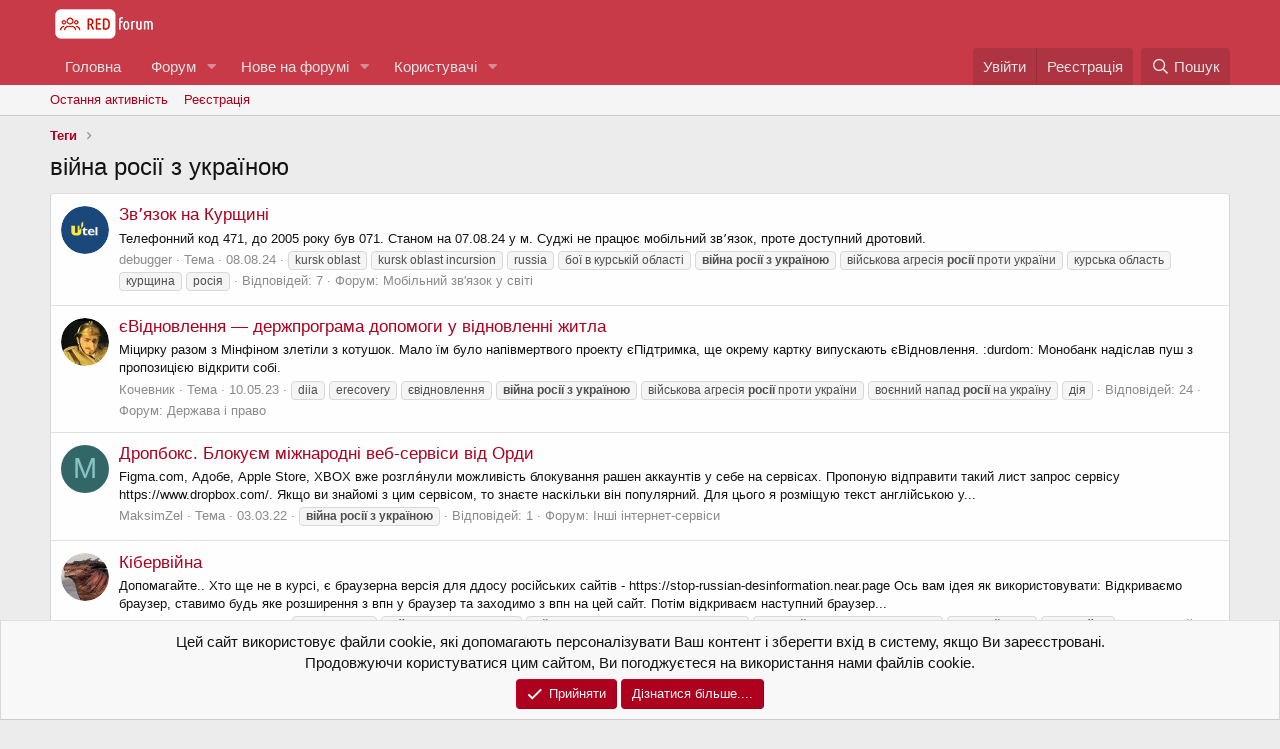

--- FILE ---
content_type: text/html; charset=utf-8
request_url: https://red-forum.com/tags/vijna-rosiji-z-ukrajinoju/
body_size: 10905
content:
<!DOCTYPE html>
<html id="XF" lang="uk-UA" dir="LTR"
	data-app="public"
	data-template="tag_view"
	data-container-key=""
	data-content-key=""
	data-logged-in="false"
	data-cookie-prefix="xf_"
	data-csrf="1768906703,d10635fab554194c64e052971f9722d2"
	class="has-no-js template-tag_view"
	>
<head>
	<meta charset="utf-8" />
	<meta http-equiv="X-UA-Compatible" content="IE=Edge" />
	<meta name="viewport" content="width=device-width, initial-scale=1, viewport-fit=cover">

	
	
	

	<title>війна росії з україною | Red Forum</title>

	<link rel="manifest" href="/webmanifest.php">
	
		<meta name="theme-color" content="#c83a48" />
	

	<meta name="apple-mobile-web-app-title" content="Red Forum">
	
		<link rel="apple-touch-icon" href="/icon-192x192.png">
	

	
		
        <!-- App Indexing for Google Search -->
        <link href="android-app://com.quoord.tapatalkpro.activity/tapatalk/red-forum.com/?ttfid=34763&location=index&page=1&perpage=20&channel=google-indexing" rel="alternate" />
        <link href="ios-app://307880732/tapatalk/red-forum.com/?ttfid=34763&location=index&page=1&perpage=20&channel=google-indexing" rel="alternate" />
        
	

	
		
	
	
	<meta property="og:site_name" content="Red Forum" />


	
	
		
	
	
	<meta property="og:type" content="website" />


	
	
		
	
	
	
		<meta property="og:title" content="війна росії з україною" />
		<meta property="twitter:title" content="війна росії з україною" />
	


	
	
	
		
	
	
	<meta property="og:url" content="https://red-forum.com/tags/vijna-rosiji-z-ukrajinoju/" />


	
	

	
	

	


	<link rel="preload" href="/styles/fonts/fa/fa-regular-400.woff2?_v=5.14.0" as="font" type="font/woff2" crossorigin="anonymous" />


	<link rel="preload" href="/styles/fonts/fa/fa-solid-900.woff2?_v=5.14.0" as="font" type="font/woff2" crossorigin="anonymous" />


<link rel="preload" href="/styles/fonts/fa/fa-brands-400.woff2?_v=5.14.0" as="font" type="font/woff2" crossorigin="anonymous" />

	<link rel="stylesheet" href="/css.php?css=public%3Anormalize.css%2Cpublic%3Afa.css%2Cpublic%3Acore.less%2Cpublic%3Aapp.less&amp;s=3&amp;l=3&amp;d=1749915270&amp;k=3149705f3aa8c5937f98905940e008baf0bf914e" />

	<link rel="stylesheet" href="/css.php?css=public%3Anotices.less%2Cpublic%3Aextra.less&amp;s=3&amp;l=3&amp;d=1749915270&amp;k=f9c175968ee83254bb8721d6e214f507be23eca8" />

	
		<script src="/js/xf/preamble.min.js?_v=681c8e81"></script>
	


	
	
</head>
<body data-template="tag_view">

<div class="p-pageWrapper" id="top">





<header class="p-header" id="header">
	<div class="p-header-inner">
		<div class="p-header-content">

			<div class="p-header-logo p-header-logo--image">
				<a href="https://red-forum.com">
					<img src="/styles/default/xenforo/redforum-logo-small.png" srcset="/styles/default/xenforo/redforum-logo.png 2x" alt="Red Forum"
						width="" height="" />
				</a>
			</div>

			
		</div>
	</div>
</header>





	<div class="p-navSticky p-navSticky--primary" data-xf-init="sticky-header">
		
	<nav class="p-nav">
		<div class="p-nav-inner">
			<a class="p-nav-menuTrigger" data-xf-click="off-canvas" data-menu=".js-headerOffCanvasMenu" role="button" tabindex="0">
				<i aria-hidden="true"></i>
				<span class="p-nav-menuText">Меню</span>
			</a>

			<div class="p-nav-smallLogo">
				<a href="https://red-forum.com">
					<img src="/styles/default/xenforo/redforum-logo-small.png" srcset="/styles/default/xenforo/redforum-logo.png 2x" alt="Red Forum"
						width="" height="" />
				</a>
			</div>

			<div class="p-nav-scroller hScroller" data-xf-init="h-scroller" data-auto-scroll=".p-navEl.is-selected">
				<div class="hScroller-scroll">
					<ul class="p-nav-list js-offCanvasNavSource">
					
						<li>
							
	<div class="p-navEl " >
		

			
	
	<a href="https://red-forum.com" class="p-navEl-link " data-xf-key="1" data-nav-id="home">Головна</a>


			

		
		
	</div>

						</li>
					
						<li>
							
	<div class="p-navEl " data-has-children="true">
		

			
	
	<a href="/"
		class="p-navEl-link p-navEl-link--splitMenu "
		
		
		data-nav-id="forums">Форум</a>


			<a data-xf-key="2"
				data-xf-click="menu"
				data-menu-pos-ref="< .p-navEl"
				class="p-navEl-splitTrigger"
				role="button"
				tabindex="0"
				aria-label="Вмикає або вимикає розширений режим"
				aria-expanded="false"
				aria-haspopup="true"></a>

		
		
			<div class="menu menu--structural" data-menu="menu" aria-hidden="true">
				<div class="menu-content">
					
						
	
	
	<a href="/market/"
		class="menu-linkRow u-indentDepth0 js-offCanvasCopy "
		
		
		data-nav-id="market">Маркет</a>

	

					
						
	
	
	<a href="/whats-new/posts/"
		class="menu-linkRow u-indentDepth0 js-offCanvasCopy "
		
		
		data-nav-id="newPosts">Нові повідомлення</a>

	

					
						
	
	
	<a href="/search/?type=post"
		class="menu-linkRow u-indentDepth0 js-offCanvasCopy "
		
		
		data-nav-id="searchForums">Пошук по форуму</a>

	

					
						
	
	
	<a href="/forums/-/wikipost"
		class="menu-linkRow u-indentDepth0 js-offCanvasCopy "
		
		
		data-nav-id="th_wikiposts">Wiki Posts</a>

	

					
				</div>
			</div>
		
	</div>

						</li>
					
						<li>
							
	<div class="p-navEl " data-has-children="true">
		

			
	
	<a href="/whats-new/"
		class="p-navEl-link p-navEl-link--splitMenu "
		
		
		data-nav-id="whatsNew">Нове на форумі</a>


			<a data-xf-key="3"
				data-xf-click="menu"
				data-menu-pos-ref="< .p-navEl"
				class="p-navEl-splitTrigger"
				role="button"
				tabindex="0"
				aria-label="Вмикає або вимикає розширений режим"
				aria-expanded="false"
				aria-haspopup="true"></a>

		
		
			<div class="menu menu--structural" data-menu="menu" aria-hidden="true">
				<div class="menu-content">
					
						
	
	
	<a href="/whats-new/posts/"
		class="menu-linkRow u-indentDepth0 js-offCanvasCopy "
		 rel="nofollow"
		
		data-nav-id="whatsNewPosts">Нові повідомлення</a>

	

					
						
	
	
	<a href="/whats-new/latest-activity"
		class="menu-linkRow u-indentDepth0 js-offCanvasCopy "
		 rel="nofollow"
		
		data-nav-id="latestActivity">Остання активність</a>

	

					
				</div>
			</div>
		
	</div>

						</li>
					
						<li>
							
	<div class="p-navEl " data-has-children="true">
		

			
	
	<a href="/members/"
		class="p-navEl-link p-navEl-link--splitMenu "
		
		
		data-nav-id="members">Користувачі</a>


			<a data-xf-key="4"
				data-xf-click="menu"
				data-menu-pos-ref="< .p-navEl"
				class="p-navEl-splitTrigger"
				role="button"
				tabindex="0"
				aria-label="Вмикає або вимикає розширений режим"
				aria-expanded="false"
				aria-haspopup="true"></a>

		
		
			<div class="menu menu--structural" data-menu="menu" aria-hidden="true">
				<div class="menu-content">
					
						
	
	
	<a href="/members/list/"
		class="menu-linkRow u-indentDepth0 js-offCanvasCopy "
		
		
		data-nav-id="registeredMembers">Зареєстровані користувачі</a>

	

					
						
	
	
	<a href="/online/"
		class="menu-linkRow u-indentDepth0 js-offCanvasCopy "
		
		
		data-nav-id="currentVisitors">Зараз на форумі</a>

	

					
						
	
	
	<a href="/whats-new/profile-posts/"
		class="menu-linkRow u-indentDepth0 js-offCanvasCopy "
		 rel="nofollow"
		
		data-nav-id="newProfilePosts">Нові повідомлення профілю</a>

	

					
						
	
	
	<a href="/search/?type=profile_post"
		class="menu-linkRow u-indentDepth0 js-offCanvasCopy "
		
		
		data-nav-id="searchProfilePosts">Пошук повідомлень профілю</a>

	

					
				</div>
			</div>
		
	</div>

						</li>
					
					</ul>
				</div>
			</div>

			<div class="p-nav-opposite">
				<div class="p-navgroup p-account p-navgroup--guest">
					
						<a href="/login/" class="p-navgroup-link p-navgroup-link--textual p-navgroup-link--logIn"
							data-xf-click="overlay" data-follow-redirects="on">
							<span class="p-navgroup-linkText">Увійти</span>
						</a>
						
							<a href="/register/" class="p-navgroup-link p-navgroup-link--textual p-navgroup-link--register"
								data-xf-click="overlay" data-follow-redirects="on">
								<span class="p-navgroup-linkText">Реєстрація</span>
							</a>
						
					
				</div>

				<div class="p-navgroup p-discovery">
					<a href="/whats-new/"
						class="p-navgroup-link p-navgroup-link--iconic p-navgroup-link--whatsnew"
						aria-label="Нове на форумі"
						title="Нове на форумі">
						<i aria-hidden="true"></i>
						<span class="p-navgroup-linkText">Нове на форумі</span>
					</a>

					
						<a href="/search/"
							class="p-navgroup-link p-navgroup-link--iconic p-navgroup-link--search"
							data-xf-click="menu"
							data-xf-key="/"
							aria-label="Пошук"
							aria-expanded="false"
							aria-haspopup="true"
							title="Пошук">
							<i aria-hidden="true"></i>
							<span class="p-navgroup-linkText">Пошук</span>
						</a>
						<div class="menu menu--structural menu--wide" data-menu="menu" aria-hidden="true">
							<form action="/search/search" method="post"
								class="menu-content"
								data-xf-init="quick-search">

								<h3 class="menu-header">Пошук</h3>
								
								<div class="menu-row">
									
										<input type="text" class="input" name="keywords" placeholder="Пошук..." aria-label="Пошук" data-menu-autofocus="true" />
									
								</div>

								
								<div class="menu-row">
									<label class="iconic"><input type="checkbox"  name="c[title_only]" value="1" /><i aria-hidden="true"></i><span class="iconic-label">Шукати лише в заголовках

												
													<span tabindex="0" role="button"
														data-xf-init="tooltip" data-trigger="hover focus click" title="Tags will also be searched">

														<i class="fa--xf far fa-question-circle u-muted u-smaller" aria-hidden="true"></i>
													</span></span></label>

								</div>
								
								<div class="menu-row">
									<div class="inputGroup">
										<span class="inputGroup-text" id="ctrl_search_menu_by_member">Автор:</span>
										<input type="text" class="input" name="c[users]" data-xf-init="auto-complete" placeholder="Користувач" aria-labelledby="ctrl_search_menu_by_member" />
									</div>
								</div>
								<div class="menu-footer">
									<span class="menu-footer-controls">
										<button type="submit" class="button--primary button button--icon button--icon--search"><span class="button-text">Пошук</span></button>
										<a href="/search/" class="button"><span class="button-text">Розширений пошук...</span></a>
									</span>
								</div>

								<input type="hidden" name="_xfToken" value="1768906703,d10635fab554194c64e052971f9722d2" />
							</form>
						</div>
					
				</div>
			</div>
		</div>
	</nav>

	</div>
	
	
		<div class="p-sectionLinks">
			<div class="p-sectionLinks-inner hScroller" data-xf-init="h-scroller">
				<div class="hScroller-scroll">
					<ul class="p-sectionLinks-list">
					
						<li>
							
	<div class="p-navEl " >
		

			
	
	<a href="/whats-new/latest-activity"
		class="p-navEl-link "
		
		data-xf-key="alt+1"
		data-nav-id="defaultLatestActivity">Остання активність</a>


			

		
		
	</div>

						</li>
					
						<li>
							
	<div class="p-navEl " >
		

			
	
	<a href="/register/"
		class="p-navEl-link "
		
		data-xf-key="alt+2"
		data-nav-id="defaultRegister">Реєстрація</a>


			

		
		
	</div>

						</li>
					
					</ul>
				</div>
			</div>
		</div>
	



<div class="offCanvasMenu offCanvasMenu--nav js-headerOffCanvasMenu" data-menu="menu" aria-hidden="true" data-ocm-builder="navigation">
	<div class="offCanvasMenu-backdrop" data-menu-close="true"></div>
	<div class="offCanvasMenu-content">
		<div class="offCanvasMenu-header">
			Меню
			<a class="offCanvasMenu-closer" data-menu-close="true" role="button" tabindex="0" aria-label="Закрити"></a>
		</div>
		
			<div class="p-offCanvasRegisterLink">
				<div class="offCanvasMenu-linkHolder">
					<a href="/login/" class="offCanvasMenu-link" data-xf-click="overlay" data-menu-close="true">
						Увійти
					</a>
				</div>
				<hr class="offCanvasMenu-separator" />
				
					<div class="offCanvasMenu-linkHolder">
						<a href="/register/" class="offCanvasMenu-link" data-xf-click="overlay" data-menu-close="true">
							Реєстрація
						</a>
					</div>
					<hr class="offCanvasMenu-separator" />
				
			</div>
		
		<div class="js-offCanvasNavTarget"></div>
		<div class="offCanvasMenu-installBanner js-installPromptContainer" style="display: none;" data-xf-init="install-prompt">
			<div class="offCanvasMenu-installBanner-header">Install the app</div>
			<button type="button" class="js-installPromptButton button"><span class="button-text">Встановити</span></button>
		</div>
	</div>
</div>

<div class="p-body">
	<div class="p-body-inner">
		<!--XF:EXTRA_OUTPUT-->

		

		

		
		
	
		<ul class="p-breadcrumbs "
			itemscope itemtype="https://schema.org/BreadcrumbList">
		
			

			
			

			
			
				
				
	<li itemprop="itemListElement" itemscope itemtype="https://schema.org/ListItem">
		<a href="/tags/" itemprop="item">
			<span itemprop="name">Теги</span>
		</a>
		<meta itemprop="position" content="1" />
	</li>

			

		
		</ul>
	

		

		
	<noscript><div class="blockMessage blockMessage--important blockMessage--iconic u-noJsOnly">JavaScript вимкнений. Будь ласка, ввімкніть JavaScript у своєму браузері, перш ніж продовжувати.</div></noscript>

		
	<div class="blockMessage blockMessage--important blockMessage--iconic js-browserWarning" style="display: none">Ви використовуєте застарілий браузер. Цей та інші сайти можуть відображатися в ньому некоректно.<br />Необхідно оновити браузер або спробувати використовувати <a href="https://www.google.com/chrome" target="_blank">інший</a>.</div>


		
			<div class="p-body-header">
			
				
					<div class="p-title ">
					
						
							<h1 class="p-title-value">війна росії з україною</h1>
						
						
					
					</div>
				

				
			
			</div>
		

		<div class="p-body-main  ">
			
			<div class="p-body-contentCol"></div>
			

			

			<div class="p-body-content">
				
				<div class="p-body-pageContent">





<div class="block" data-xf-init="" data-type="" data-href="/inline-mod/">
	

	<div class="block-container">
		<ol class="block-body">
			
				<li class="block-row block-row--separated  js-inlineModContainer" data-author="debugger">
	<div class="contentRow ">
		<span class="contentRow-figure">
			<a href="/members/debugger.2319/" class="avatar avatar--s" data-user-id="2319" data-xf-init="member-tooltip">
			<img src="/data/avatars/s/2/2319.jpg?1707858379" srcset="/data/avatars/m/2/2319.jpg?1707858379 2x" alt="debugger" class="avatar-u2319-s" width="48" height="48" loading="lazy" /> 
		</a>
		</span>
		<div class="contentRow-main">
			<h3 class="contentRow-title">
				<a href="/threads/%D0%97%D0%B2%CA%BC%D1%8F%D0%B7%D0%BE%D0%BA-%D0%BD%D0%B0-%D0%9A%D1%83%D1%80%D1%89%D0%B8%D0%BD%D1%96.34422/">Звʼязок на Курщині</a>
			</h3>

			<div class="contentRow-snippet">Телефонний код 471, до 2005 року був 071.

Станом на 07.08.24 у м. Суджі не працює мобільний звʼязок, проте доступний дротовий.</div>

			<div class="contentRow-minor contentRow-minor--hideLinks">
				<ul class="listInline listInline--bullet">
					
					<li><a href="/members/debugger.2319/" class="username " dir="auto" itemprop="name" data-user-id="2319" data-xf-init="member-tooltip"><span class="username--staff username--moderator">debugger</span></a></li>
					<li>Тема</li>
					<li><time  class="u-dt" dir="auto" datetime="2024-08-08T01:17:53+0300" data-time="1723069073" data-date-string="08.08.24" data-time-string="01:17" title="08.08.24 в 01:17">08.08.24</time></li>
					
						<li>
							

	
		
			<span class="tagItem tagItem--tag_kursk-oblast" dir="auto">
				kursk oblast
			</span>
		
			<span class="tagItem tagItem--tag_kursk-oblast-incursion" dir="auto">
				kursk oblast incursion
			</span>
		
			<span class="tagItem tagItem--tag_russia" dir="auto">
				russia
			</span>
		
			<span class="tagItem tagItem--tag_boji-v-kurskij-oblasti" dir="auto">
				бої в курській області
			</span>
		
			<span class="tagItem tagItem--tag_vijna-rosiji-z-ukrajinoju" dir="auto">
				<em class="textHighlight">війна</em> <em class="textHighlight">росії</em> <em class="textHighlight">з</em> <em class="textHighlight">україною</em>
			</span>
		
			<span class="tagItem tagItem--tag_vijskova-agresija-rosiji-proti-ukrajini" dir="auto">
				військова агресія <em class="textHighlight">росії</em> проти україни
			</span>
		
			<span class="tagItem tagItem--tag_kurska-oblast" dir="auto">
				курська область
			</span>
		
			<span class="tagItem tagItem--tag_kurschina" dir="auto">
				курщина
			</span>
		
			<span class="tagItem tagItem--tag_rosija" dir="auto">
				росія
			</span>
		
	

						</li>
					
					<li>Відповідей: 7</li>
					<li>Форум: <a href="/forums/%D0%9C%D0%BE%D0%B1%D1%96%D0%BB%D1%8C%D0%BD%D0%B8%D0%B9-%D0%B7%D0%B2%D1%8F%D0%B7%D0%BE%D0%BA-%D1%83-%D1%81%D0%B2%D1%96%D1%82%D1%96.48/">Мобільний зв&#039;язок у світі</a></li>
				</ul>
			</div>
		</div>
	</div>
</li>
			
				<li class="block-row block-row--separated  js-inlineModContainer" data-author="Кочевник">
	<div class="contentRow ">
		<span class="contentRow-figure">
			<a href="/members/%D0%9A%D0%BE%D1%87%D0%B5%D0%B2%D0%BD%D0%B8%D0%BA.394/" class="avatar avatar--s" data-user-id="394" data-xf-init="member-tooltip">
			<img src="/data/avatars/s/0/394.jpg?1764616296" srcset="/data/avatars/m/0/394.jpg?1764616296 2x" alt="Кочевник" class="avatar-u394-s" width="48" height="48" loading="lazy" /> 
		</a>
		</span>
		<div class="contentRow-main">
			<h3 class="contentRow-title">
				<a href="/threads/%D1%94%D0%92%D1%96%D0%B4%D0%BD%D0%BE%D0%B2%D0%BB%D0%B5%D0%BD%D0%BD%D1%8F-%E2%80%94-%D0%B4%D0%B5%D1%80%D0%B6%D0%BF%D1%80%D0%BE%D0%B3%D1%80%D0%B0%D0%BC%D0%B0-%D0%B4%D0%BE%D0%BF%D0%BE%D0%BC%D0%BE%D0%B3%D0%B8-%D1%83-%D0%B2%D1%96%D0%B4%D0%BD%D0%BE%D0%B2%D0%BB%D0%B5%D0%BD%D0%BD%D1%96-%D0%B6%D0%B8%D1%82%D0%BB%D0%B0.34130/">єВідновлення &mdash; держпрограма допомоги у відновленні житла</a>
			</h3>

			<div class="contentRow-snippet">Міцирку разом з Мінфіном злетіли з котушок. Мало їм було напівмертвого проекту єПідтримка, ще окрему картку випускають єВідновлення. :durdom:
Монобанк надіслав пуш з пропозицією відкрити собі.</div>

			<div class="contentRow-minor contentRow-minor--hideLinks">
				<ul class="listInline listInline--bullet">
					
					<li><a href="/members/%D0%9A%D0%BE%D1%87%D0%B5%D0%B2%D0%BD%D0%B8%D0%BA.394/" class="username " dir="auto" itemprop="name" data-user-id="394" data-xf-init="member-tooltip"><span class="username--staff username--moderator">Кочевник</span></a></li>
					<li>Тема</li>
					<li><time  class="u-dt" dir="auto" datetime="2023-05-10T12:00:19+0300" data-time="1683709219" data-date-string="10.05.23" data-time-string="12:00" title="10.05.23 в 12:00">10.05.23</time></li>
					
						<li>
							

	
		
			<span class="tagItem tagItem--tag_diia" dir="auto">
				diia
			</span>
		
			<span class="tagItem tagItem--tag_erecovery" dir="auto">
				erecovery
			</span>
		
			<span class="tagItem tagItem--tag_jevidnovlennja" dir="auto">
				євідновлення
			</span>
		
			<span class="tagItem tagItem--tag_vijna-rosiji-z-ukrajinoju" dir="auto">
				<em class="textHighlight">війна</em> <em class="textHighlight">росії</em> <em class="textHighlight">з</em> <em class="textHighlight">україною</em>
			</span>
		
			<span class="tagItem tagItem--tag_vijskova-agresija-rosiji-proti-ukrajini" dir="auto">
				військова агресія <em class="textHighlight">росії</em> проти україни
			</span>
		
			<span class="tagItem tagItem--tag_vojennij-napad-rosiji-na-ukrajinu" dir="auto">
				воєнний напад <em class="textHighlight">росії</em> на україну
			</span>
		
			<span class="tagItem tagItem--tag_dija" dir="auto">
				дія
			</span>
		
	

						</li>
					
					<li>Відповідей: 24</li>
					<li>Форум: <a href="/forums/%D0%94%D0%B5%D1%80%D0%B6%D0%B0%D0%B2%D0%B0-%D1%96-%D0%BF%D1%80%D0%B0%D0%B2%D0%BE.55/">Держава і право</a></li>
				</ul>
			</div>
		</div>
	</div>
</li>
			
				<li class="block-row block-row--separated  js-inlineModContainer" data-author="MaksimZel">
	<div class="contentRow ">
		<span class="contentRow-figure">
			<a href="/members/maksimzel.21644/" class="avatar avatar--s avatar--default avatar--default--dynamic" data-user-id="21644" data-xf-init="member-tooltip" style="background-color: #336666; color: #88c3c3">
			<span class="avatar-u21644-s">M</span> 
		</a>
		</span>
		<div class="contentRow-main">
			<h3 class="contentRow-title">
				<a href="/threads/%D0%94%D1%80%D0%BE%D0%BF%D0%B1%D0%BE%D0%BA%D1%81-%D0%91%D0%BB%D0%BE%D0%BA%D1%83%D1%94%D0%BC-%D0%BC%D1%96%D0%B6%D0%BD%D0%B0%D1%80%D0%BE%D0%B4%D0%BD%D1%96-%D0%B2%D0%B5%D0%B1-%D1%81%D0%B5%D1%80%D0%B2%D1%96%D1%81%D0%B8-%D0%B2%D1%96%D0%B4-%D0%9E%D1%80%D0%B4%D0%B8.33689/">Дропбокс. Блокуєм міжнародні веб-сервіси від Орди</a>
			</h3>

			<div class="contentRow-snippet">Figma.com, Адобе, Apple Store, XBOX вже розгля́нули можливість блокування рашен аккаунтів у себе на сервісах.

Пропоную відправити такий лист запрос сервісу https://www.dropbox.com/.
Якщо ви знайомі з цим сервісом, то знаєте наскільки він популярний.
Для цього я розміщую текст англійською у...</div>

			<div class="contentRow-minor contentRow-minor--hideLinks">
				<ul class="listInline listInline--bullet">
					
					<li><a href="/members/maksimzel.21644/" class="username " dir="auto" itemprop="name" data-user-id="21644" data-xf-init="member-tooltip">MaksimZel</a></li>
					<li>Тема</li>
					<li><time  class="u-dt" dir="auto" datetime="2022-03-03T01:05:51+0200" data-time="1646262351" data-date-string="03.03.22" data-time-string="01:05" title="03.03.22 в 01:05">03.03.22</time></li>
					
						<li>
							

	
		
			<span class="tagItem tagItem--tag_vijna-rosiji-z-ukrajinoju" dir="auto">
				<em class="textHighlight">війна</em> <em class="textHighlight">росії</em> <em class="textHighlight">з</em> <em class="textHighlight">україною</em>
			</span>
		
	

						</li>
					
					<li>Відповідей: 1</li>
					<li>Форум: <a href="/forums/%D0%86%D0%BD%D1%88%D1%96-%D1%96%D0%BD%D1%82%D0%B5%D1%80%D0%BD%D0%B5%D1%82-%D1%81%D0%B5%D1%80%D0%B2%D1%96%D1%81%D0%B8.33/">Інші інтернет-сервіси</a></li>
				</ul>
			</div>
		</div>
	</div>
</li>
			
				<li class="block-row block-row--separated  js-inlineModContainer" data-author="AngryDen">
	<div class="contentRow ">
		<span class="contentRow-figure">
			<a href="/members/angryden.14980/" class="avatar avatar--s" data-user-id="14980" data-xf-init="member-tooltip">
			<img src="/data/avatars/s/14/14980.jpg?1690310496" srcset="/data/avatars/m/14/14980.jpg?1690310496 2x" alt="AngryDen" class="avatar-u14980-s" width="48" height="48" loading="lazy" /> 
		</a>
		</span>
		<div class="contentRow-main">
			<h3 class="contentRow-title">
				<a href="/threads/%D0%9A%D1%96%D0%B1%D0%B5%D1%80%D0%B2%D1%96%D0%B9%D0%BD%D0%B0.33688/">Кібервійна</a>
			</h3>

			<div class="contentRow-snippet">Допомагайте..

Хто ще не в курсі, є браузерна версія для ддосу російських сайтів -
https://stop-russian-desinformation.near.page

Ось вам ідея як використовувати:
Відкриваємо браузер, ставимо будь яке розширення з впн у браузер та заходимо з впн на цей сайт. Потім відкриваєм наступний браузер...</div>

			<div class="contentRow-minor contentRow-minor--hideLinks">
				<ul class="listInline listInline--bullet">
					
					<li><a href="/members/angryden.14980/" class="username " dir="auto" itemprop="name" data-user-id="14980" data-xf-init="member-tooltip">AngryDen</a></li>
					<li>Тема</li>
					<li><time  class="u-dt" dir="auto" datetime="2022-03-01T22:40:01+0200" data-time="1646167201" data-date-string="01.03.22" data-time-string="22:40" title="01.03.22 в 22:40">01.03.22</time></li>
					
						<li>
							

	
		
			<span class="tagItem tagItem--tag_cyberwarfare" dir="auto">
				cyberwarfare
			</span>
		
			<span class="tagItem tagItem--tag_vijna-rosiji-z-ukrajinoju" dir="auto">
				<em class="textHighlight">війна</em> <em class="textHighlight">росії</em> <em class="textHighlight">з</em> <em class="textHighlight">україною</em>
			</span>
		
			<span class="tagItem tagItem--tag_vijskova-agresija-rosiji-proti-ukrajini" dir="auto">
				військова агресія <em class="textHighlight">росії</em> проти україни
			</span>
		
			<span class="tagItem tagItem--tag_vojennij-napad-rosiji-na-ukrajinu" dir="auto">
				воєнний напад <em class="textHighlight">росії</em> на україну
			</span>
		
			<span class="tagItem tagItem--tag_vojennij-stan" dir="auto">
				воєнний стан
			</span>
		
			<span class="tagItem tagItem--tag_kibervijna" dir="auto">
				кібер<em class="textHighlight">війна</em>
			</span>
		
	

						</li>
					
					<li>Відповідей: 241</li>
					<li>Форум: <a href="/forums/%D0%A1%D1%82%D0%B2%D0%BE%D1%80%D0%B8-%D1%81%D0%B2%D0%BE%D1%8E-%D1%82%D0%B5%D0%BC%D1%83-%D0%B4%D0%BB%D1%8F-%D0%BE%D0%B1%D0%B3%D0%BE%D0%B2%D0%BE%D1%80%D0%B5%D0%BD%D0%BD%D1%8F.4/">Створи свою тему для обговорення</a></li>
				</ul>
			</div>
		</div>
	</div>
</li>
			
				<li class="block-row block-row--separated  js-inlineModContainer" data-author="debugger">
	<div class="contentRow ">
		<span class="contentRow-figure">
			<a href="/members/debugger.2319/" class="avatar avatar--s" data-user-id="2319" data-xf-init="member-tooltip">
			<img src="/data/avatars/s/2/2319.jpg?1707858379" srcset="/data/avatars/m/2/2319.jpg?1707858379 2x" alt="debugger" class="avatar-u2319-s" width="48" height="48" loading="lazy" /> 
		</a>
		</span>
		<div class="contentRow-main">
			<h3 class="contentRow-title">
				<a href="/threads/%D0%97%D0%B2%D1%8F%D0%B7%D0%BE%D0%BA-%D0%B2-%D1%83%D0%BC%D0%BE%D0%B2%D0%B0%D1%85-%D0%B2%D0%BE%D1%94%D0%BD%D0%BD%D0%BE%D0%B3%D0%BE-%D1%81%D1%82%D0%B0%D0%BD%D1%83.33684/">Зв&#039;язок в умовах воєнного стану</a>
			</h3>

			<div class="contentRow-snippet">Мобільні оператори заявили про готовність працювати в умовах воєнного стану

«Укртелеком» заявляє, що готовий до запровадження воєнного стану</div>

			<div class="contentRow-minor contentRow-minor--hideLinks">
				<ul class="listInline listInline--bullet">
					
					<li><a href="/members/debugger.2319/" class="username " dir="auto" itemprop="name" data-user-id="2319" data-xf-init="member-tooltip"><span class="username--staff username--moderator">debugger</span></a></li>
					<li>Тема</li>
					<li><time  class="u-dt" dir="auto" datetime="2018-11-26T20:40:20+0200" data-time="1543257620" data-date-string="26.11.18" data-time-string="20:40" title="26.11.18 в 20:40">26.11.18</time></li>
					
						<li>
							

	
		
			<span class="tagItem tagItem--tag_mobile-communication" dir="auto">
				mobile communication
			</span>
		
			<span class="tagItem tagItem--tag_national-roaming" dir="auto">
				national roaming
			</span>
		
			<span class="tagItem tagItem--tag_vijna-rosiji-z-ukrajinoju" dir="auto">
				<em class="textHighlight">війна</em> <em class="textHighlight">росії</em> <em class="textHighlight">з</em> <em class="textHighlight">україною</em>
			</span>
		
			<span class="tagItem tagItem--tag_vijskova-agresija-rosiji-proti-ukrajini" dir="auto">
				військова агресія <em class="textHighlight">росії</em> проти україни
			</span>
		
			<span class="tagItem tagItem--tag_vojennij-stan" dir="auto">
				воєнний стан
			</span>
		
			<span class="tagItem tagItem--tag_mobilnij-zvjazok" dir="auto">
				мобільний <em class="textHighlight">з</em>в&#039;я<em class="textHighlight">з</em>ок
			</span>
		
			<span class="tagItem tagItem--tag_nacionalnij-rouming" dir="auto">
				національний роумінг
			</span>
		
			<span class="tagItem tagItem--tag_stilnikovij-zvjazok" dir="auto">
				стільниковий <em class="textHighlight">з</em>в&#039;я<em class="textHighlight">з</em>ок
			</span>
		
	

						</li>
					
					<li>Відповідей: 630</li>
					<li>Форум: <a href="/forums/%D0%9D%D0%B0%D0%B2%D0%BA%D0%BE%D0%BB%D0%BE%D0%BC%D0%BE%D0%B1%D1%96%D0%BB%D1%8C%D0%BD%D0%B5-%D0%B6%D0%B8%D1%82%D1%82%D1%8F.42/">Навколомобільне життя</a></li>
				</ul>
			</div>
		</div>
	</div>
</li>
			
				<li class="block-row block-row--separated  js-inlineModContainer" data-author="Дюрі-бачі">
	<div class="contentRow ">
		<span class="contentRow-figure">
			<a href="/members/%D0%94%D1%8E%D1%80%D1%96-%D0%B1%D0%B0%D1%87%D1%96.4392/" class="avatar avatar--s" data-user-id="4392" data-xf-init="member-tooltip">
			<img src="/data/avatars/s/4/4392.jpg?1574546255"  alt="Дюрі-бачі" class="avatar-u4392-s" width="48" height="48" loading="lazy" /> 
		</a>
		</span>
		<div class="contentRow-main">
			<h3 class="contentRow-title">
				<a href="/threads/%D0%A0%D0%BE%D0%B1%D0%BE%D1%82%D0%B0-%D0%B1%D0%B0%D0%BD%D0%BA%D1%96%D0%B2%D1%81%D1%8C%D0%BA%D0%BE%D1%97-%D1%81%D0%B8%D1%81%D1%82%D0%B5%D0%BC%D0%B8-%D0%B9-%D0%B2%D0%B0%D0%BB%D1%8E%D1%82%D0%BD%D0%BE%D0%B3%D0%BE-%D1%80%D0%B8%D0%BD%D0%BA%D1%83-%D0%B2-%D1%83%D0%BC%D0%BE%D0%B2%D0%B0%D1%85-%D0%B2%D0%BE%D1%94%D0%BD%D0%BD%D0%BE%D0%B3%D0%BE-%D1%81%D1%82%D0%B0%D0%BD%D1%83.33683/">Робота банківської системи й валютного ринку в умовах воєнного стану</a>
			</h3>

			<div class="contentRow-snippet">24 лютого 2022 року з 5:30 на території України введений воєнний стан — Указ президента № 64/2022. НБУ ухвалена постанова № 18 «Про роботу банківської системи в період запровадження воєнного стану».

👉 Актуальний текст постанови на zakon.rada.gov.ua.



Результати попереднього опитування</div>

			<div class="contentRow-minor contentRow-minor--hideLinks">
				<ul class="listInline listInline--bullet">
					
					<li><a href="/members/%D0%94%D1%8E%D1%80%D1%96-%D0%B1%D0%B0%D1%87%D1%96.4392/" class="username " dir="auto" itemprop="name" data-user-id="4392" data-xf-init="member-tooltip">Дюрі-бачі</a></li>
					<li>Тема</li>
					<li><time  class="u-dt" dir="auto" datetime="2022-02-24T13:18:42+0200" data-time="1645701522" data-date-string="24.02.22" data-time-string="13:18" title="24.02.22 в 13:18">24.02.22</time></li>
					
						<li>
							

	
		
			<span class="tagItem tagItem--tag_bankivska-sistema" dir="auto">
				банківська система
			</span>
		
			<span class="tagItem tagItem--tag_vijna-rosiji-z-ukrajinoju" dir="auto">
				<em class="textHighlight">війна</em> <em class="textHighlight">росії</em> <em class="textHighlight">з</em> <em class="textHighlight">україною</em>
			</span>
		
			<span class="tagItem tagItem--tag_vijskova-agresija-rosiji-proti-ukrajini" dir="auto">
				військова агресія <em class="textHighlight">росії</em> проти україни
			</span>
		
			<span class="tagItem tagItem--tag_valjutnij-rinok" dir="auto">
				валютний ринок
			</span>
		
			<span class="tagItem tagItem--tag_vojennij-stan" dir="auto">
				воєнний стан
			</span>
		
			<span class="tagItem tagItem--tag_nacionalnij-bank-ukrajini" dir="auto">
				національний банк україни
			</span>
		
			<span class="tagItem tagItem--tag_centralnij-bank" dir="auto">
				центральний банк
			</span>
		
	

						</li>
					
					<li>Відповідей: 920</li>
					<li>Форум: <a href="/forums/%D0%A4%D1%96%D0%BD%D0%B0%D0%BD%D1%81%D0%B8-%D1%82%D0%B0-%D0%BF%D0%BB%D0%B0%D1%82%D1%96%D0%B6%D0%BD%D1%96-%D1%81%D0%B8%D1%81%D1%82%D0%B5%D0%BC%D0%B8.43/">Фінанси та платіжні системи</a></li>
				</ul>
			</div>
		</div>
	</div>
</li>
			
		</ol>
	</div>
	<div class="block-outer block-outer--after">
		
		
	</div>
</div></div>
				
			</div>

			
		</div>

		
		
	
		<ul class="p-breadcrumbs p-breadcrumbs--bottom"
			itemscope itemtype="https://schema.org/BreadcrumbList">
		
			

			
			

			
			
				
				
	<li itemprop="itemListElement" itemscope itemtype="https://schema.org/ListItem">
		<a href="/tags/" itemprop="item">
			<span itemprop="name">Теги</span>
		</a>
		<meta itemprop="position" content="1" />
	</li>

			

		
		</ul>
	

		
	</div>
</div>

<footer class="p-footer" id="footer">
	<div class="p-footer-inner">

		<div class="p-footer-row">
			
				<div class="p-footer-row-main">
					<ul class="p-footer-linkList">
					
						
							<li><a href="/misc/style" data-xf-click="overlay"
								data-xf-init="tooltip" title="Вибір стилю" rel="nofollow">
								<i class="fa--xf far fa-paint-brush" aria-hidden="true"></i> Red Forum
							</a></li>
						
						
							<li><a href="/misc/language" data-xf-click="overlay"
								data-xf-init="tooltip" title="Вибір мови" rel="nofollow">
								<i class="fa--xf far fa-globe" aria-hidden="true"></i> Українська (UA)</a></li>
						
					
					</ul>
				</div>
			
			<div class="p-footer-row-opposite">
				<ul class="p-footer-linkList">
					

					
						<li><a href="/help/terms/">Умови і правила</a></li>
					

					
						<li><a href="/help/privacy-policy/">Політика конфіденційності</a></li>
					

					
						<li><a href="/help/">Дoпoмoга</a></li>
					

					
						<li><a href="https://red-forum.com">Головна</a></li>
					

					<li><a href="/forums/-/index.rss" target="_blank" class="p-footer-rssLink" title="RSS"><span aria-hidden="true"><i class="fa--xf far fa-rss" aria-hidden="true"></i><span class="u-srOnly">RSS</span></span></a></li>
				</ul>
			</div>
		</div>

		
			<div class="p-footer-copyright">
			
				<a href="https://xenforo.com" class="u-concealed" dir="ltr" target="_blank" rel="sponsored noopener">Forum software by XenForo<sup>&reg;</sup> <span class="copyright">&copy; 2010-2020 XenForo Ltd.</span></a>
				<div><a class="u-concealed" href="https://xen-foro.com.ua/" target="_blank">Переклад: xen-foro.com.ua</a></div>
			
			</div>
		

		
	</div>
</footer>

</div> <!-- closing p-pageWrapper -->

<div class="u-bottomFixer js-bottomFixTarget">
	
	
		
	
		
		
		

		<ul class="notices notices--bottom_fixer  js-notices"
			data-xf-init="notices"
			data-type="bottom_fixer"
			data-scroll-interval="6">

			
				
	<li class="notice js-notice notice--primary notice--cookie"
		data-notice-id="-1"
		data-delay-duration="0"
		data-display-duration="0"
		data-auto-dismiss="0"
		data-visibility="">

		
		<div class="notice-content">
			
			<div class="u-alignCenter">
	Цей сайт використовує файли cookie, які допомагають персоналізувати Ваш контент і зберегти вхід в систему, якщо Ви зареєстровані. <br />
Продовжуючи користуватися цим сайтом, Ви погоджуєтеся на використання нами файлів cookie.
</div>

<div class="u-inputSpacer u-alignCenter">
	<a href="/account/dismiss-notice" class="js-noticeDismiss button--notice button button--icon button--icon--confirm"><span class="button-text">Прийняти</span></a>
	<a href="/help/cookies" class="button--notice button"><span class="button-text">Дізнатися більше....</span></a>
</div>
		</div>
	</li>

			
		</ul>
	

	
</div>


	<div class="u-scrollButtons js-scrollButtons" data-trigger-type="up">
		<a href="#top" class="button--scroll button" data-xf-click="scroll-to"><span class="button-text"><i class="fa--xf far fa-arrow-up" aria-hidden="true"></i><span class="u-srOnly">Зверху</span></span></a>
		
	</div>



	<script src="/js/vendor/jquery/jquery-3.5.1.min.js?_v=681c8e81"></script>
	<script src="/js/vendor/vendor-compiled.js?_v=681c8e81"></script>
	<script src="/js/xf/core-compiled.js?_v=681c8e81"></script>
	<script src="/js/xf/notice.min.js?_v=681c8e81"></script>

	<script>
		jQuery.extend(true, XF.config, {
			// 
			userId: 0,
			enablePush: true,
			pushAppServerKey: 'BBKHEaO1WKA4VMZovkP/A+LgywfNXaV/BCtzV2lYYqlQgoqLCyWBJmQ8lIuW8QExOnNfDmrKk4Fao3UB6tTrGvo=',
			url: {
				fullBase: 'https://red-forum.com/',
				basePath: '/',
				css: '/css.php?css=__SENTINEL__&s=3&l=3&d=1749915270',
				keepAlive: '/login/keep-alive'
			},
			cookie: {
				path: '/',
				domain: '',
				prefix: 'xf_',
				secure: true
			},
			cacheKey: '5c348326937aa99042b3b659bab662ce',
			csrf: '1768906703,d10635fab554194c64e052971f9722d2',
			js: {"\/js\/xf\/notice.min.js?_v=681c8e81":true},
			css: {"public:notices.less":true,"public:extra.less":true},
			time: {
				now: 1768906703,
				today: 1768860000,
				todayDow: 2,
				tomorrow: 1768946400,
				yesterday: 1768773600,
				week: 1768341600
			},
			borderSizeFeature: '3px',
			fontAwesomeWeight: 'r',
			enableRtnProtect: true,
			enableFormSubmitSticky: true,
			uploadMaxFilesize: 2097152,
			allowedVideoExtensions: ["m4v","mov","mp4","mp4v","mpeg","mpg","ogv","webm"],
			allowedAudioExtensions: ["mp3","ogg","wav"],
			shortcodeToEmoji: true,
			visitorCounts: {
				conversations_unread: '0',
				alerts_unviewed: '0',
				total_unread: '0',
				title_count: true,
				icon_indicator: true
			},
			jsState: {},
			publicMetadataLogoUrl: '',
			publicPushBadgeUrl: 'https://red-forum.com/styles/default/xenforo/bell.png'
		});

		jQuery.extend(XF.phrases, {
			// 
			date_x_at_time_y: "{date} в {time}",
			day_x_at_time_y:  "{day} в {time}",
			yesterday_at_x:   "Вчора {time}",
			x_minutes_ago:    "{minutes} хв. тому",
			one_minute_ago:   "1 хвилину тому",
			a_moment_ago:     "Щойно",
			today_at_x:       "Сьогодні в {time}",
			in_a_moment:      "В даний час",
			in_a_minute:      "Через хвилину",
			in_x_minutes:     "Через {minutes} хвилин",
			later_today_at_x: "Пізніше сьогодні в {time}",
			tomorrow_at_x:    "Завтра в {time}",

			day0: "Неділя",
			day1: "Понеділок",
			day2: "Вівторок",
			day3: "Середа",
			day4: "Четвер",
			day5: "П\'ятниця",
			day6: "Субота",

			dayShort0: "Нд",
			dayShort1: "Пн",
			dayShort2: "Вт",
			dayShort3: "Ср",
			dayShort4: "Чт",
			dayShort5: "Пт",
			dayShort6: "Сб",

			month0: "Січень",
			month1: "Лютий",
			month2: "Березень",
			month3: "Квітень",
			month4: "Травень",
			month5: "Червень",
			month6: "Липень",
			month7: "Серпень",
			month8: "Вересень",
			month9: "Жовтень",
			month10: "Листопад",
			month11: "Грудень",

			active_user_changed_reload_page: "Дані вибраного користувача змінені. Оновіть сторінку.",
			server_did_not_respond_in_time_try_again: "Сервер не відповів своєчасно. Будь ласка, спробуйте ще раз.",
			oops_we_ran_into_some_problems: "На жаль! Ми зіткнулися з деякими проблемами.",
			oops_we_ran_into_some_problems_more_details_console: "На жаль! Ми зіткнулися з деякими проблемами. Будь ласка, спробуйте ще раз пізніше. Додаткові відомості про помилку можуть бути в консолі браузера.",
			file_too_large_to_upload: "Файл завеликий для завантаження.",
			uploaded_file_is_too_large_for_server_to_process: "Завантажений файл завеликий для обробки сервером.",
			files_being_uploaded_are_you_sure: "Файли все ще завантажуються. Ви впевнені, що хочете надіслати цю форму?",
			attach: "Завантажити файли",
			rich_text_box: "Поле форматованого тексту",
			close: "Закрити",
			link_copied_to_clipboard: "Посилання скопійовано в буфер обміну.",
			text_copied_to_clipboard: "Текст скопійовано в буфер обміну.",
			loading: "Завантаження...",

			processing: "Обробка",
			'processing...': "Обробка...",

			showing_x_of_y_items: "Показано {count} з {total} записів",
			showing_all_items: "Показано всі елементи",
			no_items_to_display: "Немає елементів для відображення",

			number_button_up: "Increase",
			number_button_down: "Decrease",

			push_enable_notification_title: "Push-сповіщення успішно ввімкнено на Red Forum",
			push_enable_notification_body: "Дякуємо за активацію push-сповіщень!"
		});
	</script>

	<form style="display:none" hidden="hidden">
		<input type="text" name="_xfClientLoadTime" value="" id="_xfClientLoadTime" title="_xfClientLoadTime" tabindex="-1" />
	</form>

	






</body>
</html>









